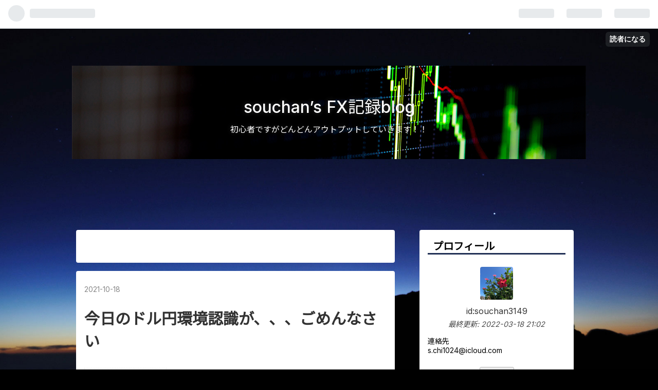

--- FILE ---
content_type: text/html; charset=utf-8
request_url: https://souchan3149.hateblo.jp/entry/2021/10/18/185223
body_size: 10477
content:
<!DOCTYPE html>
<html
  lang="ja"

data-admin-domain="//blog.hatena.ne.jp"
data-admin-origin="https://blog.hatena.ne.jp"
data-author="souchan3149"
data-avail-langs="ja en"
data-blog="souchan3149.hateblo.jp"
data-blog-host="souchan3149.hateblo.jp"
data-blog-is-public="1"
data-blog-name="souchan’s FX記録blog"
data-blog-owner="souchan3149"
data-blog-show-ads="1"
data-blog-show-sleeping-ads="1"
data-blog-uri="https://souchan3149.hateblo.jp/"
data-blog-uuid="13574176438015927243"
data-blogs-uri-base="https://souchan3149.hateblo.jp"
data-brand="hatenablog"
data-data-layer="{&quot;hatenablog&quot;:{&quot;admin&quot;:{},&quot;analytics&quot;:{&quot;brand_property_id&quot;:&quot;&quot;,&quot;measurement_id&quot;:&quot;&quot;,&quot;non_sampling_property_id&quot;:&quot;&quot;,&quot;property_id&quot;:&quot;&quot;,&quot;separated_property_id&quot;:&quot;UA-29716941-25&quot;},&quot;blog&quot;:{&quot;blog_id&quot;:&quot;13574176438015927243&quot;,&quot;content_seems_japanese&quot;:&quot;true&quot;,&quot;disable_ads&quot;:&quot;&quot;,&quot;enable_ads&quot;:&quot;true&quot;,&quot;enable_keyword_link&quot;:&quot;true&quot;,&quot;entry_show_footer_related_entries&quot;:&quot;true&quot;,&quot;force_pc_view&quot;:&quot;false&quot;,&quot;is_public&quot;:&quot;true&quot;,&quot;is_responsive_view&quot;:&quot;false&quot;,&quot;is_sleeping&quot;:&quot;true&quot;,&quot;lang&quot;:&quot;ja&quot;,&quot;name&quot;:&quot;souchan\u2019s FX\u8a18\u9332blog&quot;,&quot;owner_name&quot;:&quot;souchan3149&quot;,&quot;uri&quot;:&quot;https://souchan3149.hateblo.jp/&quot;},&quot;brand&quot;:&quot;hatenablog&quot;,&quot;page_id&quot;:&quot;entry&quot;,&quot;permalink_entry&quot;:{&quot;author_name&quot;:&quot;souchan3149&quot;,&quot;categories&quot;:&quot;&quot;,&quot;character_count&quot;:116,&quot;date&quot;:&quot;2021-10-18&quot;,&quot;entry_id&quot;:&quot;13574176438023843874&quot;,&quot;first_category&quot;:&quot;&quot;,&quot;hour&quot;:&quot;18&quot;,&quot;title&quot;:&quot;\u4eca\u65e5\u306e\u30c9\u30eb\u5186\u74b0\u5883\u8a8d\u8b58\u304c\u3001\u3001\u3001\u3054\u3081\u3093\u306a\u3055\u3044&quot;,&quot;uri&quot;:&quot;https://souchan3149.hateblo.jp/entry/2021/10/18/185223&quot;},&quot;pro&quot;:&quot;free&quot;,&quot;router_type&quot;:&quot;blogs&quot;}}"
data-device="pc"
data-dont-recommend-pro="false"
data-global-domain="https://hatena.blog"
data-globalheader-color="b"
data-globalheader-type="pc"
data-has-touch-view="1"
data-help-url="https://help.hatenablog.com"
data-page="entry"
data-parts-domain="https://hatenablog-parts.com"
data-plus-available=""
data-pro="false"
data-router-type="blogs"
data-sentry-dsn="https://03a33e4781a24cf2885099fed222b56d@sentry.io/1195218"
data-sentry-environment="production"
data-sentry-sample-rate="0.1"
data-static-domain="https://cdn.blog.st-hatena.com"
data-version="eb858d677b6f9ea2eeb6a32d6d15a3"




  data-initial-state="{}"

  >
  <head prefix="og: http://ogp.me/ns# fb: http://ogp.me/ns/fb# article: http://ogp.me/ns/article#">

  

  
  <meta name="viewport" content="width=device-width, initial-scale=1.0" />


  


  

  <meta name="robots" content="max-image-preview:large" />


  <meta charset="utf-8"/>
  <meta http-equiv="X-UA-Compatible" content="IE=7; IE=9; IE=10; IE=11" />
  <title>今日のドル円環境認識が、、、ごめんなさい - souchan’s FX記録blog</title>

  
  <link rel="canonical" href="https://souchan3149.hateblo.jp/entry/2021/10/18/185223"/>



  

<meta itemprop="name" content="今日のドル円環境認識が、、、ごめんなさい - souchan’s FX記録blog"/>

  <meta itemprop="image" content="https://ogimage.blog.st-hatena.com/13574176438015927243/13574176438023843874/1634550743"/>


  <meta property="og:title" content="今日のドル円環境認識が、、、ごめんなさい - souchan’s FX記録blog"/>
<meta property="og:type" content="article"/>
  <meta property="og:url" content="https://souchan3149.hateblo.jp/entry/2021/10/18/185223"/>

  <meta property="og:image" content="https://ogimage.blog.st-hatena.com/13574176438015927243/13574176438023843874/1634550743"/>

<meta property="og:image:alt" content="今日のドル円環境認識が、、、ごめんなさい - souchan’s FX記録blog"/>
    <meta property="og:description" content="ども！ souです！ 今日、朝から本業でバタバタしすぎて 何にも上げれなかった。 読者も増えてきて 楽しみにみてくれてる方、申し訳ございません。 ちゃんとあげていけるように 頑張ります！！ いつも本当にありがとうございます。 では！" />
<meta property="og:site_name" content="souchan’s FX記録blog"/>

  <meta property="article:published_time" content="2021-10-18T09:52:23Z" />

      <meta name="twitter:card"  content="summary_large_image" />
    <meta name="twitter:image" content="https://ogimage.blog.st-hatena.com/13574176438015927243/13574176438023843874/1634550743" />  <meta name="twitter:title" content="今日のドル円環境認識が、、、ごめんなさい - souchan’s FX記録blog" />    <meta name="twitter:description" content="ども！ souです！ 今日、朝から本業でバタバタしすぎて 何にも上げれなかった。 読者も増えてきて 楽しみにみてくれてる方、申し訳ございません。 ちゃんとあげていけるように 頑張ります！！ いつも本当にありがとうございます。 では！" />  <meta name="twitter:app:name:iphone" content="はてなブログアプリ" />
  <meta name="twitter:app:id:iphone" content="583299321" />
  <meta name="twitter:app:url:iphone" content="hatenablog:///open?uri=https%3A%2F%2Fsouchan3149.hateblo.jp%2Fentry%2F2021%2F10%2F18%2F185223" />  <meta name="twitter:site" content="@4uXdZIxeNeOtSn3" />
  
    <meta name="description" content="ども！ souです！ 今日、朝から本業でバタバタしすぎて 何にも上げれなかった。 読者も増えてきて 楽しみにみてくれてる方、申し訳ございません。 ちゃんとあげていけるように 頑張ります！！ いつも本当にありがとうございます。 では！" />


  
<script
  id="embed-gtm-data-layer-loader"
  data-data-layer-page-specific="{&quot;hatenablog&quot;:{&quot;blogs_permalink&quot;:{&quot;is_author_pro&quot;:&quot;false&quot;,&quot;is_blog_sleeping&quot;:&quot;true&quot;,&quot;blog_afc_issued&quot;:&quot;false&quot;,&quot;entry_afc_issued&quot;:&quot;false&quot;,&quot;has_related_entries_with_elasticsearch&quot;:&quot;true&quot;}}}"
>
(function() {
  function loadDataLayer(elem, attrName) {
    if (!elem) { return {}; }
    var json = elem.getAttribute(attrName);
    if (!json) { return {}; }
    return JSON.parse(json);
  }

  var globalVariables = loadDataLayer(
    document.documentElement,
    'data-data-layer'
  );
  var pageSpecificVariables = loadDataLayer(
    document.getElementById('embed-gtm-data-layer-loader'),
    'data-data-layer-page-specific'
  );

  var variables = [globalVariables, pageSpecificVariables];

  if (!window.dataLayer) {
    window.dataLayer = [];
  }

  for (var i = 0; i < variables.length; i++) {
    window.dataLayer.push(variables[i]);
  }
})();
</script>

<!-- Google Tag Manager -->
<script>(function(w,d,s,l,i){w[l]=w[l]||[];w[l].push({'gtm.start':
new Date().getTime(),event:'gtm.js'});var f=d.getElementsByTagName(s)[0],
j=d.createElement(s),dl=l!='dataLayer'?'&l='+l:'';j.async=true;j.src=
'https://www.googletagmanager.com/gtm.js?id='+i+dl;f.parentNode.insertBefore(j,f);
})(window,document,'script','dataLayer','GTM-P4CXTW');</script>
<!-- End Google Tag Manager -->











  <link rel="shortcut icon" href="https://souchan3149.hateblo.jp/icon/favicon">
<link rel="apple-touch-icon" href="https://souchan3149.hateblo.jp/icon/touch">
<link rel="icon" sizes="192x192" href="https://souchan3149.hateblo.jp/icon/link">

  

<link rel="alternate" type="application/atom+xml" title="Atom" href="https://souchan3149.hateblo.jp/feed"/>
<link rel="alternate" type="application/rss+xml" title="RSS2.0" href="https://souchan3149.hateblo.jp/rss"/>

  <link rel="alternate" type="application/json+oembed" href="https://hatena.blog/oembed?url=https%3A%2F%2Fsouchan3149.hateblo.jp%2Fentry%2F2021%2F10%2F18%2F185223&amp;format=json" title="oEmbed Profile of 今日のドル円環境認識が、、、ごめんなさい"/>
<link rel="alternate" type="text/xml+oembed" href="https://hatena.blog/oembed?url=https%3A%2F%2Fsouchan3149.hateblo.jp%2Fentry%2F2021%2F10%2F18%2F185223&amp;format=xml" title="oEmbed Profile of 今日のドル円環境認識が、、、ごめんなさい"/>
  
  <link rel="author" href="http://www.hatena.ne.jp/souchan3149/">

  

  
      <link rel="preload" href="https://cdn-ak.f.st-hatena.com/images/fotolife/s/souchan3149/20211024/20211024184607.jpg" as="image"/>


  
    
<link rel="stylesheet" type="text/css" href="https://cdn.blog.st-hatena.com/css/blog.css?version=eb858d677b6f9ea2eeb6a32d6d15a3"/>

    
  <link rel="stylesheet" type="text/css" href="https://usercss.blog.st-hatena.com/blog_style/13574176438015927243/d038ce688d57cacb9523905ca9e4cabffccdb75a"/>
  
  

  

  
<script> </script>

  
<style>
  div#google_afc_user,
  div.google-afc-user-container,
  div.google_afc_image,
  div.google_afc_blocklink {
      display: block !important;
  }
</style>


  
    <script src="https://cdn.pool.st-hatena.com/valve/valve.js" async></script>
<script id="test-valve-definition">
  var valve = window.valve || [];

  valve.push(function(v) {
    
    

    v.config({
      service: 'blog',
      content: {
        result: 'adtrust',
        documentIds: ["blog:entry:13574176438023843874"]
      }
    });
    v.defineDFPSlot({"sizes":[[300,250],[336,280]],"slotId":"google_afc_user_container_0","unit":"/4374287/blo_pc_com_6_3328_0_no"});    v.defineDFPSlot({"lazy":1,"sizes":{"mappings":[[[320,568],[[336,280],[300,250],"fluid"]],[[0,0],[[300,250]]]]},"slotId":"sleeping-ad-in-entry","unit":"/4374287/blog_pc_entry_sleep_in-article"});    v.defineDFPSlot({"lazy":"","sizes":[[300,250],[336,280],[468,60],"fluid"],"slotId":"google_afc_user_container_1","unit":"/4374287/blog_user"});
    v.sealDFPSlots();
  });
</script>

  

  
    <script type="application/ld+json">{"@context":"http://schema.org","@type":"Article","dateModified":"2021-10-18T18:52:23+09:00","datePublished":"2021-10-18T18:52:23+09:00","description":"ども！ souです！ 今日、朝から本業でバタバタしすぎて 何にも上げれなかった。 読者も増えてきて 楽しみにみてくれてる方、申し訳ございません。 ちゃんとあげていけるように 頑張ります！！ いつも本当にありがとうございます。 では！","headline":"今日のドル円環境認識が、、、ごめんなさい","image":["https://cdn.blog.st-hatena.com/images/theme/og-image-1500.png"],"mainEntityOfPage":{"@id":"https://souchan3149.hateblo.jp/entry/2021/10/18/185223","@type":"WebPage"}}</script>

  

  

  

</head>

  <body class="page-entry header-image-enable enable-top-editarea enable-bottom-editarea globalheader-ng-enabled">
    

<div id="globalheader-container"
  data-brand="hatenablog"
  
  >
  <iframe id="globalheader" height="37" frameborder="0" allowTransparency="true"></iframe>
</div>


  
  
  
    <nav class="
      blog-controlls
      
    ">
      <div class="blog-controlls-blog-icon">
        <a href="https://souchan3149.hateblo.jp/">
          <img src="https://cdn.image.st-hatena.com/image/square/c7d72be65a440fae01cb4409dcff38517d7166df/backend=imagemagick;height=128;version=1;width=128/https%3A%2F%2Fcdn.user.blog.st-hatena.com%2Fblog_custom_icon%2F158510128%2F1636545303226582" alt="souchan’s FX記録blog"/>
        </a>
      </div>
      <div class="blog-controlls-title">
        <a href="https://souchan3149.hateblo.jp/">souchan’s FX記録blog</a>
      </div>
      <a href="https://blog.hatena.ne.jp/souchan3149/souchan3149.hateblo.jp/subscribe?utm_source=blogs_topright_button&amp;utm_campaign=subscribe_blog&amp;utm_medium=button" class="blog-controlls-subscribe-btn test-blog-header-controlls-subscribe">
        読者になる
      </a>
    </nav>
  

  <div id="container">
    <div id="container-inner">
      <header id="blog-title" data-brand="hatenablog">
  <div id="blog-title-inner" style="background-image: url('https://cdn-ak.f.st-hatena.com/images/fotolife/s/souchan3149/20211024/20211024184607.jpg'); background-position: center 0px;">
    <div id="blog-title-content">
      <h1 id="title"><a href="https://souchan3149.hateblo.jp/">souchan’s FX記録blog</a></h1>
      
        <h2 id="blog-description">初心者ですがどんどんアウトプットしていきます！！</h2>
      
    </div>
  </div>
</header>

      
  <div id="top-editarea">
    <script async src="https://pagead2.googlesyndication.com/pagead/js/adsbygoogle.js?client=ca-pub-5075176306485965"
     crossorigin="anonymous"></script>
  </div>


      
      




<div id="content" class="hfeed"
  
  >
  <div id="content-inner">
    <div id="wrapper">
      <div id="main">
        <div id="main-inner">
          
  <article class="entry no-entry sleeping-ads" style="display: block !important;">
    <div class="entry-inner">
      <div class="entry-content">
        
        
        <div class="variable-mobileWeb-ad">
          <div id="google_afc_user_container_0" class="sleeping-ad" style="display: block !important;"></div>
        </div>
        

        
        <p class="sleeping-ads-notice" style="display: none;">この広告は、90日以上更新していないブログに表示しています。</p>
      </div>
    </div>
  </article>


          


  


          
  
  <!-- google_ad_section_start -->
  <!-- rakuten_ad_target_begin -->
  
  
  

  

  
    
      
        <article class="entry hentry test-hentry js-entry-article date-first autopagerize_page_element chars-200 words-100 mode-html entry-odd" id="entry-13574176438023843874" data-keyword-campaign="" data-uuid="13574176438023843874" data-publication-type="entry">
  <div class="entry-inner">
    <header class="entry-header">
  
    <div class="date entry-date first">
    <a href="https://souchan3149.hateblo.jp/archive/2021/10/18" rel="nofollow">
      <time datetime="2021-10-18T09:52:23Z" title="2021-10-18T09:52:23Z">
        <span class="date-year">2021</span><span class="hyphen">-</span><span class="date-month">10</span><span class="hyphen">-</span><span class="date-day">18</span>
      </time>
    </a>
      </div>
  <h1 class="entry-title">
  <a href="https://souchan3149.hateblo.jp/entry/2021/10/18/185223" class="entry-title-link bookmark">今日のドル円環境認識が、、、ごめんなさい</a>
</h1>

  
  


  
  <div class="customized-header">
    <div class="entry-header-html"><a href="https://blogmura.com/profiles/11123016?p_cid=11123016"><img src="https://blogparts.blogmura.com/parts_image/user/pv11123016.gif" alt="PVアクセスランキング にほんブログ村" /></a></div>
  </div>


  
  
<div class="social-buttons">
  
  
    <div class="social-button-item">
      <a href="https://b.hatena.ne.jp/entry/s/souchan3149.hateblo.jp/entry/2021/10/18/185223" class="hatena-bookmark-button" data-hatena-bookmark-url="https://souchan3149.hateblo.jp/entry/2021/10/18/185223" data-hatena-bookmark-layout="vertical-balloon" data-hatena-bookmark-lang="ja" title="この記事をはてなブックマークに追加"><img src="https://b.st-hatena.com/images/entry-button/button-only.gif" alt="この記事をはてなブックマークに追加" width="20" height="20" style="border: none;" /></a>
    </div>
  
  
    <div class="social-button-item">
      <div class="fb-share-button" data-layout="box_count" data-href="https://souchan3149.hateblo.jp/entry/2021/10/18/185223"></div>
    </div>
  
  
    
    
    <div class="social-button-item">
      <a
          class="entry-share-button entry-share-button-twitter test-share-button-twitter"
          href="https://x.com/intent/tweet?text=%E4%BB%8A%E6%97%A5%E3%81%AE%E3%83%89%E3%83%AB%E5%86%86%E7%92%B0%E5%A2%83%E8%AA%8D%E8%AD%98%E3%81%8C%E3%80%81%E3%80%81%E3%80%81%E3%81%94%E3%82%81%E3%82%93%E3%81%AA%E3%81%95%E3%81%84+-+souchan%E2%80%99s+FX%E8%A8%98%E9%8C%B2blog&amp;url=https%3A%2F%2Fsouchan3149.hateblo.jp%2Fentry%2F2021%2F10%2F18%2F185223"
          title="X（Twitter）で投稿する"
        ></a>
    </div>
  
  
    <div class="social-button-item">
      
      <a href="http://www.tumblr.com/share" data-hatenablog-tumblr-share-button data-share-url="https://souchan3149.hateblo.jp/entry/2021/10/18/185223" data-share-title="今日のドル円環境認識が、、、ごめんなさい - souchan’s FX記録blog" title="Share on Tumblr" style="display:inline-block; text-indent:-9999px; overflow:hidden; width:81px; height:20px; background:url('https://platform.tumblr.com/v1/share_1.png') top left no-repeat transparent; vertical-align: top;">Share on Tumblr</a>
    </div>
  
  
    <span>
      <div class="line-it-button" style="display: none;" data-type="share-e" data-lang="ja" ></div>
      <script src="//scdn.line-apps.com/n/line_it/thirdparty/loader.min.js" async="async" defer="defer" ></script>
    </span>
  
  
  
  
</div>



</header>

    


    <div class="entry-content hatenablog-entry">
  
    <p>ども！</p>
<p>souです！</p>
<p> </p>
<p>今日、朝から本業でバタバタしすぎて</p>
<p>何にも上げれなかった。</p>
<p> </p>
<p>読者も増えてきて</p>
<p> </p>
<p>楽しみにみてくれてる方、申し訳ございません。</p>
<p> </p>
<p>ちゃんとあげていけるように</p>
<p>頑張ります！！</p>
<p> </p>
<p>いつも本当にありがとうございます。</p>
<p> </p>
<p>では！</p>
    
    




    

  
</div>

    
  <footer class="entry-footer">
    
    <div class="entry-tags-wrapper">
  <div class="entry-tags">  </div>
</div>

    <p class="entry-footer-section track-inview-by-gtm" data-gtm-track-json="{&quot;area&quot;: &quot;finish_reading&quot;}">
  <span class="author vcard"><span class="fn" data-load-nickname="1" data-user-name="souchan3149" >souchan3149</span></span>
  <span class="entry-footer-time"><a href="https://souchan3149.hateblo.jp/entry/2021/10/18/185223"><time data-relative datetime="2021-10-18T09:52:23Z" title="2021-10-18T09:52:23Z" class="updated">2021-10-18 18:52</time></a></span>
  
  
  
    <span class="
      entry-footer-subscribe
      
    " data-test-blog-controlls-subscribe>
      <a href="https://blog.hatena.ne.jp/souchan3149/souchan3149.hateblo.jp/subscribe?utm_source=blogs_entry_footer&amp;utm_medium=button&amp;utm_campaign=subscribe_blog">
        読者になる
      </a>
    </span>
  
</p>

    
  <div
    class="hatena-star-container"
    data-hatena-star-container
    data-hatena-star-url="https://souchan3149.hateblo.jp/entry/2021/10/18/185223"
    data-hatena-star-title="今日のドル円環境認識が、、、ごめんなさい"
    data-hatena-star-variant="profile-icon"
    data-hatena-star-profile-url-template="https://blog.hatena.ne.jp/{username}/"
  ></div>


    
<div class="social-buttons">
  
  
    <div class="social-button-item">
      <a href="https://b.hatena.ne.jp/entry/s/souchan3149.hateblo.jp/entry/2021/10/18/185223" class="hatena-bookmark-button" data-hatena-bookmark-url="https://souchan3149.hateblo.jp/entry/2021/10/18/185223" data-hatena-bookmark-layout="vertical-balloon" data-hatena-bookmark-lang="ja" title="この記事をはてなブックマークに追加"><img src="https://b.st-hatena.com/images/entry-button/button-only.gif" alt="この記事をはてなブックマークに追加" width="20" height="20" style="border: none;" /></a>
    </div>
  
  
    <div class="social-button-item">
      <div class="fb-share-button" data-layout="box_count" data-href="https://souchan3149.hateblo.jp/entry/2021/10/18/185223"></div>
    </div>
  
  
    
    
    <div class="social-button-item">
      <a
          class="entry-share-button entry-share-button-twitter test-share-button-twitter"
          href="https://x.com/intent/tweet?text=%E4%BB%8A%E6%97%A5%E3%81%AE%E3%83%89%E3%83%AB%E5%86%86%E7%92%B0%E5%A2%83%E8%AA%8D%E8%AD%98%E3%81%8C%E3%80%81%E3%80%81%E3%80%81%E3%81%94%E3%82%81%E3%82%93%E3%81%AA%E3%81%95%E3%81%84+-+souchan%E2%80%99s+FX%E8%A8%98%E9%8C%B2blog&amp;url=https%3A%2F%2Fsouchan3149.hateblo.jp%2Fentry%2F2021%2F10%2F18%2F185223"
          title="X（Twitter）で投稿する"
        ></a>
    </div>
  
  
    <div class="social-button-item">
      
      <a href="http://www.tumblr.com/share" data-hatenablog-tumblr-share-button data-share-url="https://souchan3149.hateblo.jp/entry/2021/10/18/185223" data-share-title="今日のドル円環境認識が、、、ごめんなさい - souchan’s FX記録blog" title="Share on Tumblr" style="display:inline-block; text-indent:-9999px; overflow:hidden; width:81px; height:20px; background:url('https://platform.tumblr.com/v1/share_1.png') top left no-repeat transparent; vertical-align: top;">Share on Tumblr</a>
    </div>
  
  
    <span>
      <div class="line-it-button" style="display: none;" data-type="share-e" data-lang="ja" ></div>
      <script src="//scdn.line-apps.com/n/line_it/thirdparty/loader.min.js" async="async" defer="defer" ></script>
    </span>
  
  
  
  
</div>

    
  
  
    
    <div class="google-afc-image test-google-rectangle-ads">      
      
      <div id="google_afc_user_container_1" class="google-afc-user-container google_afc_blocklink2_5 google_afc_boder" data-test-unit="/4374287/blog_user"></div>
      
        <a href="http://blog.hatena.ne.jp/guide/pro" class="open-pro-modal" data-guide-pro-modal-ad-url="https://hatena.blog/guide/pro/modal/ad">広告を非表示にする</a>
      
    </div>
  
  


    <div class="customized-footer">
      
  <iframe class="hatena-bookmark-comment-iframe" data-src="https://souchan3149.hateblo.jp/iframe/hatena_bookmark_comment?canonical_uri=https%3A%2F%2Fsouchan3149.hateblo.jp%2Fentry%2F2021%2F10%2F18%2F185223" frameborder="0" scrolling="no" style="border: none; width: 100%;">
  </iframe>


        

          <div class="entry-footer-modules" id="entry-footer-secondary-modules">      
<div class="hatena-module hatena-module-related-entries" >
      
  <!-- Hatena-Epic-has-related-entries-with-elasticsearch:true -->
  <div class="hatena-module-title">
    関連記事
  </div>
  <div class="hatena-module-body">
    <ul class="related-entries hatena-urllist urllist-with-thumbnails">
  
  
    
    <li class="urllist-item related-entries-item">
      <div class="urllist-item-inner related-entries-item-inner">
        
          
                      <a class="urllist-image-link related-entries-image-link" href="https://souchan3149.hateblo.jp/entry/2021/12/01/102535">
  <img alt="11月のFX 成績発表" src="https://cdn.image.st-hatena.com/image/square/e2eea0e63f9e747df376e1313a78919ac40aca78/backend=imagemagick;height=100;version=1;width=100/https%3A%2F%2Fcdn-ak.f.st-hatena.com%2Fimages%2Ffotolife%2Fs%2Fsouchan3149%2F20211201%2F20211201101605.png" class="urllist-image related-entries-image" title="11月のFX 成績発表" width="100" height="100" loading="lazy">
</a>
            <div class="urllist-date-link related-entries-date-link">
  <a href="https://souchan3149.hateblo.jp/archive/2021/12/01" rel="nofollow">
    <time datetime="2021-12-01T01:25:35Z" title="2021年12月1日">
      2021-12-01
    </time>
  </a>
</div>

          <a href="https://souchan3149.hateblo.jp/entry/2021/12/01/102535" class="urllist-title-link related-entries-title-link  urllist-title related-entries-title">11月のFX 成績発表</a>




          
          

                      <div class="urllist-entry-body related-entries-entry-body">ども！souです！11月の成績発表させていただきます。594.380円…</div>
      </div>
    </li>
  
    
    <li class="urllist-item related-entries-item">
      <div class="urllist-item-inner related-entries-item-inner">
        
          
                      <a class="urllist-image-link related-entries-image-link" href="https://souchan3149.hateblo.jp/entry/2021/12/01/102535_1">
  <img alt="11月のFX 成績発表" src="https://cdn.image.st-hatena.com/image/square/e2eea0e63f9e747df376e1313a78919ac40aca78/backend=imagemagick;height=100;version=1;width=100/https%3A%2F%2Fcdn-ak.f.st-hatena.com%2Fimages%2Ffotolife%2Fs%2Fsouchan3149%2F20211201%2F20211201101605.png" class="urllist-image related-entries-image" title="11月のFX 成績発表" width="100" height="100" loading="lazy">
</a>
            <div class="urllist-date-link related-entries-date-link">
  <a href="https://souchan3149.hateblo.jp/archive/2021/12/01" rel="nofollow">
    <time datetime="2021-12-01T01:25:35Z" title="2021年12月1日">
      2021-12-01
    </time>
  </a>
</div>

          <a href="https://souchan3149.hateblo.jp/entry/2021/12/01/102535_1" class="urllist-title-link related-entries-title-link  urllist-title related-entries-title">11月のFX 成績発表</a>




          
          

                      <div class="urllist-entry-body related-entries-entry-body">ども！souです！11月の成績発表させていただきます。594.380円…</div>
      </div>
    </li>
  
    
    <li class="urllist-item related-entries-item">
      <div class="urllist-item-inner related-entries-item-inner">
        
          
                      <a class="urllist-image-link related-entries-image-link" href="https://souchan3149.hateblo.jp/entry/2021/11/25/230319">
  <img alt="11/26【ドル円環境認識】＆結果発表" src="https://cdn.image.st-hatena.com/image/square/0a2354915fd95b5ce2efb1112234a2557252dd4f/backend=imagemagick;height=100;version=1;width=100/https%3A%2F%2Fcdn-ak.f.st-hatena.com%2Fimages%2Ffotolife%2Fs%2Fsouchan3149%2F20211125%2F20211125224848.png" class="urllist-image related-entries-image" title="11/26【ドル円環境認識】＆結果発表" width="100" height="100" loading="lazy">
</a>
            <div class="urllist-date-link related-entries-date-link">
  <a href="https://souchan3149.hateblo.jp/archive/2021/11/25" rel="nofollow">
    <time datetime="2021-11-25T14:03:19Z" title="2021年11月25日">
      2021-11-25
    </time>
  </a>
</div>

          <a href="https://souchan3149.hateblo.jp/entry/2021/11/25/230319" class="urllist-title-link related-entries-title-link  urllist-title related-entries-title">11/26【ドル円環境認識】＆結果発表</a>




          
          

                      <div class="urllist-entry-body related-entries-entry-body">ども！ souです！ 【今日の結果発表】 ☆海外FX口座はこちらから…</div>
      </div>
    </li>
  
    
    <li class="urllist-item related-entries-item">
      <div class="urllist-item-inner related-entries-item-inner">
        
          
                      <a class="urllist-image-link related-entries-image-link" href="https://souchan3149.hateblo.jp/entry/2021/11/23/095024">
  <img alt="【ドル円】あちゃちゃ～" src="https://cdn.image.st-hatena.com/image/square/e6a29fea41353940818e5967ce7ab0ec192cfcc7/backend=imagemagick;height=100;version=1;width=100/https%3A%2F%2Fcdn-ak.f.st-hatena.com%2Fimages%2Ffotolife%2Fs%2Fsouchan3149%2F20211123%2F20211123094726.png" class="urllist-image related-entries-image" title="【ドル円】あちゃちゃ～" width="100" height="100" loading="lazy">
</a>
            <div class="urllist-date-link related-entries-date-link">
  <a href="https://souchan3149.hateblo.jp/archive/2021/11/23" rel="nofollow">
    <time datetime="2021-11-23T00:50:24Z" title="2021年11月23日">
      2021-11-23
    </time>
  </a>
</div>

          <a href="https://souchan3149.hateblo.jp/entry/2021/11/23/095024" class="urllist-title-link related-entries-title-link  urllist-title related-entries-title">【ドル円】あちゃちゃ～</a>




          
          

                      <div class="urllist-entry-body related-entries-entry-body">ども！ souです！！ 昨日の23時に爆上げドカーンしちゃいました…</div>
      </div>
    </li>
  
    
    <li class="urllist-item related-entries-item">
      <div class="urllist-item-inner related-entries-item-inner">
        
          
                      <a class="urllist-image-link related-entries-image-link" href="https://souchan3149.hateblo.jp/entry/2021/11/21/164850">
  <img alt="11/22～【ドル円環境認識】" src="https://cdn.image.st-hatena.com/image/square/bcf194659af2eba7976469e67136c397582df87d/backend=imagemagick;height=100;version=1;width=100/https%3A%2F%2Fcdn-ak.f.st-hatena.com%2Fimages%2Ffotolife%2Fs%2Fsouchan3149%2F20211121%2F20211121163535.png" class="urllist-image related-entries-image" title="11/22～【ドル円環境認識】" width="100" height="100" loading="lazy">
</a>
            <div class="urllist-date-link related-entries-date-link">
  <a href="https://souchan3149.hateblo.jp/archive/2021/11/21" rel="nofollow">
    <time datetime="2021-11-21T07:48:50Z" title="2021年11月21日">
      2021-11-21
    </time>
  </a>
</div>

          <a href="https://souchan3149.hateblo.jp/entry/2021/11/21/164850" class="urllist-title-link related-entries-title-link  urllist-title related-entries-title">11/22～【ドル円環境認識】</a>




          
          

                      <div class="urllist-entry-body related-entries-entry-body">ども！ souです！！ ☆海外FX口座はこちらから☆ 口座開設ボーナ…</div>
      </div>
    </li>
  
</ul>

  </div>
</div>
  </div>
        
  <div class="entry-footer-html"><a href="https://blogmura.com/profiles/11123016/?p_cid=11123016&reader=11123016" target="_blank"><img src="https://b.blogmura.com/banner-blogmura-reader-pink-small.svg" width="160" height="36" border="0" alt="souchan’s FX記録blog - にほんブログ村" /></a>
</div>


      
    </div>
    
  <div class="comment-box js-comment-box">
    
    <ul class="comment js-comment">
      <li class="read-more-comments" style="display: none;"><a>もっと読む</a></li>
    </ul>
    
      <a class="leave-comment-title js-leave-comment-title">コメントを書く</a>
    
  </div>

  </footer>

  </div>
</article>

      
      
    
  

  
  <!-- rakuten_ad_target_end -->
  <!-- google_ad_section_end -->
  
  
  
  <div class="pager pager-permalink permalink">
    
      
      <span class="pager-prev">
        <a href="https://souchan3149.hateblo.jp/entry/2021/10/18/234811" rel="prev">
          <span class="pager-arrow">&laquo; </span>
          10/19のドル円環境認識だよー（今日は上げ…
        </a>
      </span>
    
    
      
      <span class="pager-next">
        <a href="https://souchan3149.hateblo.jp/entry/2021/10/17/221054" rel="next">
          海外FX☆おススメ☆口座開設ボーナス！！
          <span class="pager-arrow"> &raquo;</span>
        </a>
      </span>
    
  </div>


  



        </div>
      </div>

      <aside id="box1">
  <div id="box1-inner">
  </div>
</aside>

    </div><!-- #wrapper -->

    
<aside id="box2">
  
  <div id="box2-inner">
    
      

<div class="hatena-module hatena-module-profile">
  <div class="hatena-module-title">
    プロフィール
  </div>
  <div class="hatena-module-body">
    
    <a href="https://souchan3149.hateblo.jp/about" class="profile-icon-link">
      <img src="https://cdn.profile-image.st-hatena.com/users/souchan3149/profile.png?1632644949"
      alt="id:souchan3149" class="profile-icon" />
    </a>
    

    
    <span class="id">
      <a href="https://souchan3149.hateblo.jp/about" class="hatena-id-link"><span data-load-nickname="1" data-user-name="souchan3149">id:souchan3149</span></a>
      
  
  


    </span>
    

    
      <div class="profile-activities">
      
        最終更新:
        <time datetime="2022-03-18T12:02:36Z" data-relative data-epoch="1647604956000" class="updated">2022-03-18 21:02</time>
      
    </div>
    

    
    <div class="profile-description">
      <p>連絡先<br />
s.chi1024@icloud.com</p>

    </div>
    

    
      <div class="hatena-follow-button-box btn-subscribe js-hatena-follow-button-box"
  
  >

  <a href="#" class="hatena-follow-button js-hatena-follow-button">
    <span class="subscribing">
      <span class="foreground">読者です</span>
      <span class="background">読者をやめる</span>
    </span>
    <span class="unsubscribing" data-track-name="profile-widget-subscribe-button" data-track-once>
      <span class="foreground">読者になる</span>
      <span class="background">読者になる</span>
    </span>
  </a>
  <div class="subscription-count-box js-subscription-count-box">
    <i></i>
    <u></u>
    <span class="subscription-count js-subscription-count">
    </span>
  </div>
</div>

    

    
      <div class="hatena-follow-button-box">
        <a href="https://twitter.com/4uXdZIxeNeOtSn3" title="X（Twitter）アカウント" class="btn-twitter" data-lang="ja">
          <img src="https://cdn.blog.st-hatena.com/images/theme/plofile-socialize-x.svg?version=eb858d677b6f9ea2eeb6a32d6d15a3" alt="X">
          <span>
            @4uXdZIxeNeOtSn3をフォロー
          </span>
        </a>
      </div>
    

    <div class="profile-about">
      <a href="https://souchan3149.hateblo.jp/about">このブログについて</a>
    </div>

  </div>
</div>

    
      
<div class="hatena-module hatena-module-html">
    <div class="hatena-module-title">RSSフォロー</div>
  <div class="hatena-module-body">
    <a href='https://feedly.com/i/subscription/feed%2Fhttps%3A%2F%2Fsouchan3149.hateblo.jp%2F'  target='blank'><img id='feedlyFollow' src='http://s3.feedly.com/img/follows/feedly-follow-rectangle-volume-big_2x.png' alt='follow us in feedly' width='131' height='56'></a>
  </div>
</div>

    
      <div class="hatena-module hatena-module-search-box">
  <div class="hatena-module-title">
    検索
  </div>
  <div class="hatena-module-body">
    <form class="search-form" role="search" action="https://souchan3149.hateblo.jp/search" method="get">
  <input type="text" name="q" class="search-module-input" value="" placeholder="記事を検索" required>
  <input type="submit" value="検索" class="search-module-button" />
</form>

  </div>
</div>

    
      <div class="hatena-module hatena-module-links">
  <div class="hatena-module-title">
    リンク
  </div>
  <div class="hatena-module-body">
    <ul class="hatena-urllist">
      
        <li>
          <a href="https://souchan3149.hatenablog.com/">souchan,s blog</a>
        </li>
      
    </ul>
  </div>
</div>

    
      <div class="hatena-module hatena-module-recent-entries ">
  <div class="hatena-module-title">
    <a href="https://souchan3149.hateblo.jp/archive">
      最新記事
    </a>
  </div>
  <div class="hatena-module-body">
    <ul class="recent-entries hatena-urllist ">
  
  
    
    <li class="urllist-item recent-entries-item">
      <div class="urllist-item-inner recent-entries-item-inner">
        
          
          
          <a href="https://souchan3149.hateblo.jp/entry/2022/03/18/210236" class="urllist-title-link recent-entries-title-link  urllist-title recent-entries-title">3/19～ドル円</a>




          
          

                </div>
    </li>
  
    
    <li class="urllist-item recent-entries-item">
      <div class="urllist-item-inner recent-entries-item-inner">
        
          
          
          <a href="https://souchan3149.hateblo.jp/entry/2022/03/05/224622" class="urllist-title-link recent-entries-title-link  urllist-title recent-entries-title">ごめんなさい。</a>




          
          

                </div>
    </li>
  
    
    <li class="urllist-item recent-entries-item">
      <div class="urllist-item-inner recent-entries-item-inner">
        
          
          
          <a href="https://souchan3149.hateblo.jp/entry/2022/03/03/232804" class="urllist-title-link recent-entries-title-link  urllist-title recent-entries-title">3/2【ドル円環境認識】</a>




          
          

                </div>
    </li>
  
    
    <li class="urllist-item recent-entries-item">
      <div class="urllist-item-inner recent-entries-item-inner">
        
          
          
          <a href="https://souchan3149.hateblo.jp/entry/2022/03/03/170741" class="urllist-title-link recent-entries-title-link  urllist-title recent-entries-title">3/2【ドル円環境認識】</a>




          
          

                </div>
    </li>
  
    
    <li class="urllist-item recent-entries-item">
      <div class="urllist-item-inner recent-entries-item-inner">
        
          
          
          <a href="https://souchan3149.hateblo.jp/entry/2022/03/03/131230" class="urllist-title-link recent-entries-title-link  urllist-title recent-entries-title">3/2【ドル円環境認識】</a>




          
          

                </div>
    </li>
  
</ul>

      </div>
</div>

    
      

<div class="hatena-module hatena-module-archive" data-archive-type="default" data-archive-url="https://souchan3149.hateblo.jp/archive">
  <div class="hatena-module-title">
    <a href="https://souchan3149.hateblo.jp/archive">月別アーカイブ</a>
  </div>
  <div class="hatena-module-body">
    
      
        <ul class="hatena-urllist">
          
            <li class="archive-module-year archive-module-year-hidden" data-year="2022">
              <div class="archive-module-button">
                <span class="archive-module-hide-button">▼</span>
                <span class="archive-module-show-button">▶</span>
              </div>
              <a href="https://souchan3149.hateblo.jp/archive/2022" class="archive-module-year-title archive-module-year-2022">
                2022
              </a>
              <ul class="archive-module-months">
                
                  <li class="archive-module-month">
                    <a href="https://souchan3149.hateblo.jp/archive/2022/03" class="archive-module-month-title archive-module-month-2022-3">
                      2022 / 3
                    </a>
                  </li>
                
                  <li class="archive-module-month">
                    <a href="https://souchan3149.hateblo.jp/archive/2022/02" class="archive-module-month-title archive-module-month-2022-2">
                      2022 / 2
                    </a>
                  </li>
                
                  <li class="archive-module-month">
                    <a href="https://souchan3149.hateblo.jp/archive/2022/01" class="archive-module-month-title archive-module-month-2022-1">
                      2022 / 1
                    </a>
                  </li>
                
              </ul>
            </li>
          
            <li class="archive-module-year archive-module-year-hidden" data-year="2021">
              <div class="archive-module-button">
                <span class="archive-module-hide-button">▼</span>
                <span class="archive-module-show-button">▶</span>
              </div>
              <a href="https://souchan3149.hateblo.jp/archive/2021" class="archive-module-year-title archive-module-year-2021">
                2021
              </a>
              <ul class="archive-module-months">
                
                  <li class="archive-module-month">
                    <a href="https://souchan3149.hateblo.jp/archive/2021/12" class="archive-module-month-title archive-module-month-2021-12">
                      2021 / 12
                    </a>
                  </li>
                
                  <li class="archive-module-month">
                    <a href="https://souchan3149.hateblo.jp/archive/2021/11" class="archive-module-month-title archive-module-month-2021-11">
                      2021 / 11
                    </a>
                  </li>
                
                  <li class="archive-module-month">
                    <a href="https://souchan3149.hateblo.jp/archive/2021/10" class="archive-module-month-title archive-module-month-2021-10">
                      2021 / 10
                    </a>
                  </li>
                
                  <li class="archive-module-month">
                    <a href="https://souchan3149.hateblo.jp/archive/2021/09" class="archive-module-month-title archive-module-month-2021-9">
                      2021 / 9
                    </a>
                  </li>
                
              </ul>
            </li>
          
        </ul>
      
    
  </div>
</div>

    
      

<div class="hatena-module hatena-module-profile">
  <div class="hatena-module-title">
    連絡先
  </div>
  <div class="hatena-module-body">
    

    

    

    
    <div class="profile-description">
      <p>s.chi1024@icloud.com</p>

    </div>
    

    

    

    <div class="profile-about">
      <a href="https://souchan3149.hateblo.jp/about">このブログについて</a>
    </div>

  </div>
</div>

    
      
<div class="hatena-module hatena-module-entries-access-ranking"
  data-count="10"
  data-source="access"
  data-enable_customize_format="0"
  data-display_entry_image_size_width="100"
  data-display_entry_image_size_height="100"

  data-display_entry_category="0"
  data-display_entry_image="0"
  data-display_entry_image_size_width="100"
  data-display_entry_image_size_height="100"
  data-display_entry_body_length="0"
  data-display_entry_date="0"
  data-display_entry_title_length="20"
  data-restrict_entry_title_length="0"
  data-display_bookmark_count="0"

>
  <div class="hatena-module-title">
    
      注目記事
    
  </div>
  <div class="hatena-module-body">
    
  </div>
</div>

    
      
<div class="hatena-module hatena-module-html">
    <div class="hatena-module-title">日本ブログ村</div>
  <div class="hatena-module-body">
    <a href="https://blogmura.com/ranking/in?p_cid=11123013" target="_blank"><img src="https://b.blogmura.com/88_31.gif" width="88" height="31" border="0" alt="ブログランキング・にほんブログ村へ" />にほんブログ村</a>
  </div>
</div>

    
      
<div class="hatena-module hatena-module-html">
    <div class="hatena-module-title">にほんブログ村フォロー</div>
  <div class="hatena-module-body">
    <a href="https://blogmura.com/profiles/11123013/?p_cid=11123013&reader=11123013" target="_blank"><img src="https://b.blogmura.com/banner-blogmura-reader-pink-small.svg" width="160" height="36" border="0" alt="souchan,s blog - にほんブログ村" /></a>
  </div>
</div>

    
      
<div class="hatena-module hatena-module-html">
  <div class="hatena-module-body">
    <script async src="https://pagead2.googlesyndication.com/pagead/js/adsbygoogle.js?client=ca-pub-5075176306485965"
     crossorigin="anonymous"></script>
  </div>
</div>

    
    
  </div>
</aside>


  </div>
</div>




      

      
  <div id="bottom-editarea">
    <script async src="https://pagead2.googlesyndication.com/pagead/js/adsbygoogle.js?client=ca-pub-5075176306485965"
     crossorigin="anonymous"></script>
  </div>


    </div>
  </div>
  
<footer id="footer" data-brand="hatenablog">
  <div id="footer-inner">
    
      <div style="display:none !important" class="guest-footer js-guide-register test-blogs-register-guide" data-action="guide-register">
  <div class="guest-footer-content">
    <h3>はてなブログをはじめよう！</h3>
    <p>souchan3149さんは、はてなブログを使っています。あなたもはてなブログをはじめてみませんか？</p>
    <div class="guest-footer-btn-container">
      <div  class="guest-footer-btn">
        <a class="btn btn-register js-inherit-ga" href="https://blog.hatena.ne.jp/register?via=200227" target="_blank">はてなブログをはじめる（無料）</a>
      </div>
      <div  class="guest-footer-btn">
        <a href="https://hatena.blog/guide" target="_blank">はてなブログとは</a>
      </div>
    </div>
  </div>
</div>

    
    <address class="footer-address">
      <a href="https://souchan3149.hateblo.jp/">
        <img src="https://cdn.image.st-hatena.com/image/square/c7d72be65a440fae01cb4409dcff38517d7166df/backend=imagemagick;height=128;version=1;width=128/https%3A%2F%2Fcdn.user.blog.st-hatena.com%2Fblog_custom_icon%2F158510128%2F1636545303226582" width="16" height="16" alt="souchan’s FX記録blog"/>
        <span class="footer-address-name">souchan’s FX記録blog</span>
      </a>
    </address>
    <p class="services">
      Powered by <a href="https://hatena.blog/">Hatena Blog</a>
      |
        <a href="https://blog.hatena.ne.jp/-/abuse_report?target_url=https%3A%2F%2Fsouchan3149.hateblo.jp%2Fentry%2F2021%2F10%2F18%2F185223" class="report-abuse-link test-report-abuse-link" target="_blank">ブログを報告する</a>
    </p>
  </div>
</footer>


  
  <script async src="https://s.hatena.ne.jp/js/widget/star.js"></script>
  
  
  <script>
    if (typeof window.Hatena === 'undefined') {
      window.Hatena = {};
    }
    if (!Hatena.hasOwnProperty('Star')) {
      Hatena.Star = {
        VERSION: 2,
      };
    }
  </script>


  
    <div id="fb-root"></div>
<script>(function(d, s, id) {
  var js, fjs = d.getElementsByTagName(s)[0];
  if (d.getElementById(id)) return;
  js = d.createElement(s); js.id = id;
  js.src = "//connect.facebook.net/ja_JP/sdk.js#xfbml=1&appId=719729204785177&version=v17.0";
  fjs.parentNode.insertBefore(js, fjs);
}(document, 'script', 'facebook-jssdk'));</script>

  
  

<div class="quote-box">
  <div class="tooltip-quote tooltip-quote-stock">
    <i class="blogicon-quote" title="引用をストック"></i>
  </div>
  <div class="tooltip-quote tooltip-quote-tweet js-tooltip-quote-tweet">
    <a class="js-tweet-quote" target="_blank" data-track-name="quote-tweet" data-track-once>
      <img src="https://cdn.blog.st-hatena.com/images/admin/quote/quote-x-icon.svg?version=eb858d677b6f9ea2eeb6a32d6d15a3" title="引用して投稿する" >
    </a>
  </div>
</div>

<div class="quote-stock-panel" id="quote-stock-message-box" style="position: absolute; z-index: 3000">
  <div class="message-box" id="quote-stock-succeeded-message" style="display: none">
    <p>引用をストックしました</p>
    <button class="btn btn-primary" id="quote-stock-show-editor-button" data-track-name="curation-quote-edit-button">ストック一覧を見る</button>
    <button class="btn quote-stock-close-message-button">閉じる</button>
  </div>

  <div class="message-box" id="quote-login-required-message" style="display: none">
    <p>引用するにはまずログインしてください</p>
    <button class="btn btn-primary" id="quote-login-button">ログイン</button>
    <button class="btn quote-stock-close-message-button">閉じる</button>
  </div>

  <div class="error-box" id="quote-stock-failed-message" style="display: none">
    <p>引用をストックできませんでした。再度お試しください</p>
    <button class="btn quote-stock-close-message-button">閉じる</button>
  </div>

  <div class="error-box" id="unstockable-quote-message-box" style="display: none; position: absolute; z-index: 3000;">
    <p>限定公開記事のため引用できません。</p>
  </div>
</div>

<script type="x-underscore-template" id="js-requote-button-template">
  <div class="requote-button js-requote-button">
    <button class="requote-button-btn tipsy-top" title="引用する"><i class="blogicon-quote"></i></button>
  </div>
</script>



  
  <div id="hidden-subscribe-button" style="display: none;">
    <div class="hatena-follow-button-box btn-subscribe js-hatena-follow-button-box"
  
  >

  <a href="#" class="hatena-follow-button js-hatena-follow-button">
    <span class="subscribing">
      <span class="foreground">読者です</span>
      <span class="background">読者をやめる</span>
    </span>
    <span class="unsubscribing" data-track-name="profile-widget-subscribe-button" data-track-once>
      <span class="foreground">読者になる</span>
      <span class="background">読者になる</span>
    </span>
  </a>
  <div class="subscription-count-box js-subscription-count-box">
    <i></i>
    <u></u>
    <span class="subscription-count js-subscription-count">
    </span>
  </div>
</div>

  </div>

  



    


  <script async src="https://platform.twitter.com/widgets.js" charset="utf-8"></script>

<script src="https://b.st-hatena.com/js/bookmark_button.js" charset="utf-8" async="async"></script>


<script type="text/javascript" src="https://cdn.blog.st-hatena.com/js/external/jquery.min.js?v=1.12.4&amp;version=eb858d677b6f9ea2eeb6a32d6d15a3"></script>







<script src="https://cdn.blog.st-hatena.com/js/texts-ja.js?version=eb858d677b6f9ea2eeb6a32d6d15a3"></script>



  <script id="vendors-js" data-env="production" src="https://cdn.blog.st-hatena.com/js/vendors.js?version=eb858d677b6f9ea2eeb6a32d6d15a3" crossorigin="anonymous"></script>

<script id="hatenablog-js" data-env="production" src="https://cdn.blog.st-hatena.com/js/hatenablog.js?version=eb858d677b6f9ea2eeb6a32d6d15a3" crossorigin="anonymous" data-page-id="entry"></script>


  <script>Hatena.Diary.GlobalHeader.init()</script>







    
  <script id="valve-dmp" data-service="blog" src="https://cdn.pool.st-hatena.com/valve/dmp.js" data-test-id="dmpjs" async></script>


    





  </body>
</html>



--- FILE ---
content_type: text/html; charset=utf-8
request_url: https://www.google.com/recaptcha/api2/aframe
body_size: 268
content:
<!DOCTYPE HTML><html><head><meta http-equiv="content-type" content="text/html; charset=UTF-8"></head><body><script nonce="-P7vCpXxH7qzr4-Q6miJLg">/** Anti-fraud and anti-abuse applications only. See google.com/recaptcha */ try{var clients={'sodar':'https://pagead2.googlesyndication.com/pagead/sodar?'};window.addEventListener("message",function(a){try{if(a.source===window.parent){var b=JSON.parse(a.data);var c=clients[b['id']];if(c){var d=document.createElement('img');d.src=c+b['params']+'&rc='+(localStorage.getItem("rc::a")?sessionStorage.getItem("rc::b"):"");window.document.body.appendChild(d);sessionStorage.setItem("rc::e",parseInt(sessionStorage.getItem("rc::e")||0)+1);localStorage.setItem("rc::h",'1769095439943');}}}catch(b){}});window.parent.postMessage("_grecaptcha_ready", "*");}catch(b){}</script></body></html>

--- FILE ---
content_type: text/css; charset=utf-8
request_url: https://usercss.blog.st-hatena.com/blog_style/13574176438015927243/d038ce688d57cacb9523905ca9e4cabffccdb75a
body_size: 3987
content:
/* <system section="theme" selected="neutral"> */
@charset "UTF-8";@import"https://fonts.googleapis.com/css?family=Inter:300,400,500,700|Noto+Sans+JP&display=swap";/*!
  Theme: Neutral
  Author: Hatena Blog Team
  Description: 文章が読みやすいシンプルなテーマ です
  Responsive: yes
 */*{margin:0;padding:0}html,body{font-family:Inter,Noto Sans JP,Helvetica Neue,Source Han Sans,Segoe UI,sans-serif;font-size:100%;font-style:normal;word-wrap:break-word}a{color:#333;text-decoration:none}a:hover{color:#1a237e}#globalheader-container{background:#fff}#blog-title{margin:32px 0 80px}@media screen and (min-width: 992px){#blog-title{margin:72px 0 120px}}#blog-title #blog-title-inner{position:relative}#blog-title #blog-title-content{width:90%;margin:auto;padding:0;text-align:center}#blog-title #blog-title-content #title{line-height:1}#blog-title #blog-title-content #title a{font-size:20px;font-weight:500}@media screen and (min-width: 992px){#blog-title #blog-title-content #title a{font-size:32px}}#blog-title #blog-title-content #blog-description{font-size:14px;font-weight:400;color:#888;margin:14px 0 0}@media screen and (min-width: 992px){#blog-title #blog-title-content #blog-description{font-size:16px}}.header-image-enable #blog-title-content{position:absolute;top:50%;left:50%;transform:translateY(-50%) translate(-50%)}.header-image-enable #blog-title-inner #title a,.header-image-enable #blog-title-inner #blog-description{text-shadow:0 0 10px #333}.header-image-enable #blog-title-inner #blog-description{color:#fff!important}#top-editarea{margin:0 0 32px}#top-box .breadcrumb-inner a,#top-box .breadcrumb-inner span{font-size:14px;color:#888}#content-inner{display:flex;flex-flow:column;justify-content:center}@media screen and (min-width: 992px){#content-inner{flex-flow:row}}#content-inner #main{width:auto;margin:auto}@media screen and (min-width: 992px){#content-inner #main{width:620px;margin:0 32px 0 0}}#content-inner #main-inner{margin:0 0 24px}#content-inner #box2{width:auto;margin:0 1em}@media screen and (min-width: 992px){#content-inner #box2{width:300px}}#content-inner #box2-inner{padding:80px 0 0}@media screen and (min-width: 992px){#content-inner #box2-inner{padding:0}}#bottom-editarea{max-width:960px;margin:24px 16px}@media screen and (min-width: 560px){#bottom-editarea{margin:24px auto}}#footer{padding:32px 0;font-size:90%;text-align:center;color:#333}#footer #footer-inner{width:auto;margin:auto 1rem}@media screen and (min-width: 992px){#footer #footer-inner{width:1000px;margin:auto}}#footer address,#footer p{margin:0 8px 0 0;display:inline-block}#footer address .footer-address-name,#footer p .footer-address-name{text-align:left}#footer .footer-address a>img{vertical-align:sub}#top-box{margin:0 1em 1em}@media screen and (min-width: 992px){#top-box{max-width:960px;margin:16px auto}}#top-box .breadcrumb-link span:hover,#top-box .breadcrumb-child-link span:hover,#top-box .breadcrumb-link span:focus,#top-box .breadcrumb-child-link span:focus{color:#333}.entry{margin:0 0 80px;padding:24px 1em 40px;background:#fff;border-radius:4px}.entry .entry-inner .entry-header{position:relative;margin:0 0 32px}.entry .entry-inner .entry-header .date a{font-size:14px;color:#888}@media screen and (min-width: 992px){.entry .entry-inner .entry-header .date{font-size:18px}}.entry .entry-inner .entry-header .date-last-updated{font-size:14px;color:#888}.entry .entry-inner .entry-header .entry-title{font-size:28px;margin:16px 0;padding:0;text-align:left}@media screen and (min-width: 992px){.entry .entry-inner .entry-header .entry-title{font-size:30px;margin:24px 0 32px}}.entry .entry-inner .entry-header .entry-categories .entry-category-link{font-size:12px;background:#f5f5f5;padding:.45em;margin:0 0 4px;border-radius:4px;display:inline-block}.entry .entry-inner .entry-header .entry-header-menu{position:absolute;top:0;right:0}.entry .entry-inner .entry-header .entry-header-menu a{font-size:14px;padding:.45em;border:1px solid #d9d9d9;border-radius:4px}.entry .entry-inner .entry-header .entry-header-menu a:hover,.entry .entry-inner .entry-header .entry-header-menu a:focus{background:#f5f5f5;border:1px solid #f5f5f5;color:#1a237e}.entry .entry-inner .entry-content .entry-category-link{display:inline-block;color:#333;background:#e0e0e0;padding:.4rem .8rem;border-radius:4px;margin:0 0 8px;font-size:12px}.entry .entry-inner .entry-content .entry-category-link:hover,.entry .entry-inner .entry-content .entry-category-link:focus{color:#333}@media screen and (min-width: 992px){.entry .entry-inner .entry-content .entry-category-link{font-size:14px}}.entry .entry-inner .entry-content .table-of-contents{background:#f5f5f5;border-radius:4px;margin:0;padding:1.6em}.entry .entry-inner .entry-content .table-of-contents li>ul{margin-left:1.5em}.entry .entry-inner .entry-content .table-of-contents ul li{line-height:1.5}.entry .entry-inner .entry-content .table-of-contents li,.entry .entry-inner .entry-content .table-of-contents a{color:#1a237e}.entry .entry-inner .entry-footer{margin:72px 0 0}.entry .entry-inner .entry-footer .entry-footer-section{font-size:14px}.entry .entry-inner p{font-size:18px;line-height:1.8;letter-spacing:.5px;font-style:normal;margin:33px 0;color:#454545}.entry .entry-inner p .keyword{border-bottom:1px dotted #333}.entry .entry-inner p .keyword:hover,.entry .entry-inner p .keyword:focus{border-bottom:1px solid #333;text-decoration:none}.entry .entry-inner p a{color:#1a237e}.entry .entry-inner p a:hover,.entry .entry-inner p a:focus{text-decoration:underline}.entry .entry-inner p code{background:#272822;color:#f8f8f2}.entry .entry-inner h1,.entry .entry-inner h2,.entry .entry-inner h3,.entry .entry-inner h4,.entry .entry-inner h5,.entry .entry-inner h6{margin:33px 0}.entry .entry-inner h1{font-size:28px}@media screen and (min-width: 992px){.entry .entry-inner h1{font-size:30px}}.entry .entry-inner h2{font-size:26px}@media screen and (min-width: 992px){.entry .entry-inner h2{font-size:28px}}.entry .entry-inner h3{font-size:24px}@media screen and (min-width: 992px){.entry .entry-inner h3{font-size:26px}}.entry .entry-inner h4{font-size:22px}@media screen and (min-width: 992px){.entry .entry-inner h4{font-size:24px}}.entry .entry-inner h5{font-size:20px}@media screen and (min-width: 992px){.entry .entry-inner h5{font-size:22px}}.entry .entry-inner h6{font-size:16px}@media screen and (min-width: 992px){.entry .entry-inner h6{font-size:20px}}.entry .entry-inner ul,.entry .entry-inner ol,.entry .entry-inner dl{-webkit-margin-start:1.5em;margin-inline-start:1.5em}.entry .entry-inner ul li,.entry .entry-inner ol li,.entry .entry-inner dl li{line-height:1.8}.entry .entry-inner hr{margin:16px 0;border:none;border-top:1px solid #d9d9d9}.entry .entry-inner dd{-webkit-margin-start:40px;margin-inline-start:40px}.entry .entry-inner blockquote{background:#fff;border-left:3px solid #e0e0e0;border-radius:4px;padding:16px;font-size:14px}.entry .entry-inner blockquote p{margin:16px 0;font-size:16px;line-height:1.6;font-style:oblique}.entry .entry-inner blockquote p cite{font-style:initial;font-size:14px}.entry .entry-inner pre{margin:0 0 24px;padding:16px 8px;background:#272822;color:#f8f8f2;border-radius:4px}.entry .entry-inner pre .synComment{color:#75715e}.entry .entry-inner pre .synSpecial{color:#e6db74}.entry .entry-inner pre .synType{color:#66d9ef}.entry .entry-inner pre .synPreProc,.entry .entry-inner pre .synStatement{color:#f92672}.entry .entry-inner pre .synIdentifier{color:#a6e22e}.entry .entry-inner pre .synConstant{color:#ae81ff}.entry .entry-inner table{width:100%;border-collapse:collapse;margin:0 0 16px;font-size:14px;border:1px solid #d9d9d9;border-radius:4px;overflow:hidden;border-collapse:unset;border-spacing:0}.entry .entry-inner table th{background:#d9d9d9;padding:.45em;border-right:1px solid #fff}.entry .entry-inner table th:last-child{border-right:none}.entry .entry-inner table tbody{display:table-row-group;text-align:center}.entry .entry-inner table tbody tr{display:table-row}.entry .entry-inner table tbody tr:nth-child(2n){background:#f5f5f5}.entry .entry-inner table tbody td{padding:.45em;border-right:1px solid #d9d9d9}.entry .entry-inner table tbody td:last-child{border-right:none}.entry .entry-inner .footnote{font-size:14px}.entry .entry-inner .entry-see-more{color:#333;border:1px solid #d9d9d9;font-size:16px;border-radius:4px;padding:.6em .8em}.entry .entry-inner .entry-see-more:hover{background:#f5f5f5;border:1px solid #f5f5f5;color:#1a237e;transition:color .3s}.entry .entry-inner .entry-footer-ad{margin:8px 0 0;padding:8px 4px;border:1px solid #d9d9d9;border-radius:4px}.entry .entry-inner .hatena-star-container{margin:0 0 24px}.entry .entry-inner .social-buttons{margin:24px 0}.entry .entry-inner .entry-footer-modules .hatena-module-title{font-size:18px;margin:0 0 24px}.entry .entry-inner .entry-footer-modules .hatena-module{margin:0;padding:1em 0}.entry .entry-inner .entry-footer-modules .related-entries,.entry .entry-inner .entry-footer-modules .entries-access-ranking,.entry .entry-inner .entry-footer-modules .recent-entries{margin:0}.entry .entry-inner .comment-box{margin:32px 0 0}.entry .entry-inner .comment-box .comment{margin:0}.entry .entry-inner .comment-box .comment .entry-comment{list-style:none;margin:0 0 32px}.entry .entry-inner .comment-box .comment .comment-user-name{margin:0 0 4px;display:flex;align-items:center}.entry .entry-inner .comment-box .comment .comment-user-name .hatena-id-icon{width:20px;height:20px;border-radius:4px;margin:0 8px 0 0}.entry .entry-inner .comment-box .comment .comment-content{margin:0 0 16px}.entry .entry-inner .comment-box .comment .comment-content p{font-size:16px;line-height:1.6;margin:16px 0}.entry .entry-inner .comment-box .comment .comment-metadata{margin:0;font-size:14px;color:#888}.entry .entry-inner .comment-box .leave-comment-title{border:1px solid #d9d9d9;border-radius:4px;color:#333;padding:8px 16px;font-size:16px}@media screen and (min-width: 992px){.entry .entry-inner .comment-box .leave-comment-title{font-size:14px}}.entry .entry-inner .comment-box .leave-comment-title:hover,.entry .entry-inner .comment-box .leave-comment-title:focus{color:#1a237e;background:#f5f5f5;border:1px solid #f5f5f5}.pager .pager-prev,.pager .pager-next{width:100%;position:relative;display:inline-block;background:#fff;border-radius:4px}.pager .pager-prev a,.pager .pager-next a{padding:1em;display:block}.pager .pager-prev:hover,.pager .pager-next:hover,.pager .pager-prev:focus,.pager .pager-next:focus{color:#1a237e}.pager .pager-prev .pager-arrow,.pager .pager-next .pager-arrow{font-size:32px;height:32px;line-height:32px;position:absolute;display:block;top:0;bottom:0;margin:auto;color:#d9d9d9}.pager.permalink{background:#fff;display:flex;justify-content:space-between;align-items:center;border-radius:4px;margin:24px 16px;padding:8px 16px;line-height:1.5}@media screen and (min-width: 992px){.pager.permalink{margin:32px auto}}.pager.permalink .pager-prev{margin-right:auto;padding:0 0 0 32px}.pager.permalink .pager-prev a{text-align:left;padding-left:0}.pager.permalink .pager-prev .pager-arrow{left:0}.pager.permalink .pager-next{margin-left:auto;padding:0 32px 0 0}.pager.permalink .pager-next a{text-align:right;padding-right:0}.pager.permalink .pager-next .pager-arrow{right:0}.page-index .pager{border-radius:4px;justify-content:center;text-align:center}.page-index .pager .pager-prev,.page-index .pager .pager-next{display:block}.hatena-module{background:#fff;margin:0 0 32px;padding:16px;border-radius:4px}.hatena-module .hatena-module-title{font-size:20px;font-weight:700;margin:0 0 24px}.hatena-module .hatena-module-title a{color:#333}.hatena-module .hatena-module-body,.hatena-module .hatena-urllist{padding:0}.hatena-module .hatena-module-body .urllist-item,.hatena-module .hatena-urllist .urllist-item{list-style:none;margin:0 0 32px}.hatena-module .hatena-module-body .urllist-item:last-child,.hatena-module .hatena-urllist .urllist-item:last-child{margin-bottom:0}.hatena-module .hatena-module-body .urllist-item .urllist-item-inner .urllist-title-link,.hatena-module .hatena-urllist .urllist-item .urllist-item-inner .urllist-title-link{color:#333;margin:0 0 8px;font-size:16px;line-height:1.6;display:inline;text-align:justify}.hatena-module .hatena-module-body .urllist-item .urllist-item-inner .urllist-title-link:hover,.hatena-module .hatena-urllist .urllist-item .urllist-item-inner .urllist-title-link:hover{color:#1a237e}.hatena-module .hatena-module-body .urllist-item .urllist-item-inner .urllist-date-link,.hatena-module .hatena-urllist .urllist-item .urllist-item-inner .urllist-date-link{margin:0 0 4px}.hatena-module .hatena-module-body .urllist-item .urllist-item-inner .urllist-date-link time,.hatena-module .hatena-urllist .urllist-item .urllist-item-inner .urllist-date-link time{color:#888}.hatena-module .hatena-module-body .urllist-item .urllist-item-inner .urllist-categories,.hatena-module .hatena-urllist .urllist-item .urllist-item-inner .urllist-categories{margin:4px 0 0}.hatena-module .hatena-module-body .urllist-item .urllist-item-inner .urllist-categories .urllist-category-link,.hatena-module .hatena-urllist .urllist-item .urllist-item-inner .urllist-categories .urllist-category-link{display:inline-block;background:#f5f5f5;margin:0 0 8px;padding:.4em;font-size:12px;border-radius:4px}.hatena-module .hatena-module-body .urllist-item .urllist-item-inner .urllist-categories .urllist-category-link:hover,.hatena-module .hatena-urllist .urllist-item .urllist-item-inner .urllist-categories .urllist-category-link:hover{color:#1a237e}.hatena-module .hatena-module-body .urllist-item .urllist-item-inner .urllist-entry-body,.hatena-module .hatena-urllist .urllist-item .urllist-item-inner .urllist-entry-body{color:#888;font-size:14px;margin:0 0 8px;text-align:justify}.hatena-module .hatena-module-body .urllist-image,.hatena-module .hatena-urllist .urllist-image{border-radius:4px}.hatena-module .hatena-module-body .urllist-see-more-link,.hatena-module .hatena-urllist .urllist-see-more-link{border:1px solid #f5f5f5;border-radius:4px;padding:.45em}.hatena-module .hatena-module-body .urllist-see-more-link:hover,.hatena-module .hatena-urllist .urllist-see-more-link:hover,.hatena-module .hatena-module-body .urllist-see-more-link:focus,.hatena-module .hatena-urllist .urllist-see-more-link:focus{color:#1a237e;background:#f5f5f5}.hatena-module .hatena-module-body .archive-module-year,.hatena-module .hatena-urllist .archive-module-year{margin:0 0 16px}.hatena-module .hatena-module-body .archive-module-year:last-child,.hatena-module .hatena-urllist .archive-module-year:last-child{margin:0}.search-form{display:flex;justify-content:center;border:1px solid #d9d9d9;border-radius:4px;overflow:hidden;position:relative}.search-form .search-module-input{width:100%;font-size:.8em;outline:0;border:none;margin:0;padding:.6em}.search-form .search-module-button{width:16px;height:16px;background:transparent url(https://cdn.blog.st-hatena.com/css/theme/neutral/images/search.png?version=eb858d677b6f9ea2eeb6a32d6d15a3) no-repeat 50%;background-size:16px 16px;position:absolute;top:7px;right:6px;border:none;padding:.6em;outline:0;text-indent:-9999px;opacity:.5;cursor:pointer}.search-form .search-module-button:hover,.search-form .search-module-button:focus{transition:color .3s;opacity:1}.hatena-module-profile .hatena-module-body{display:flex;flex-direction:column;text-align:center}.hatena-module-profile .hatena-module-body .profile-icon{border-radius:4px;margin:0 0 8px}.hatena-module-profile .hatena-module-body .profile-description{margin:8px 0 0}.hatena-module-profile .hatena-module-body .profile-description p{font-size:14px;text-align:left}.hatena-module-profile .hatena-module-body .hatena-follow-button-box{margin:24px auto}.hatena-module-category .hatena-urllist li{list-style:none;margin:0 0 16px}.hatena-module-category .hatena-urllist li:last-child{margin-bottom:0}.hatena-module-category .hatena-urllist li a{color:#333;display:inline-block;background:#f5f5f5;padding:.4rem;border-radius:4px;font-size:14px}.hatena-module-category .hatena-urllist li a:hover,.hatena-module-category .hatena-urllist li a:focus{color:#1a237e}.hatena-module-recent-comments .recent-comments .hatena-id-icon{border-radius:4px}.hatena-module-recent-comments .recent-comments li{list-style:none;margin:0 0 16px}.hatena-module-recent-comments .recent-comments li:last-child{margin-bottom:0}.hatena-module-recent-comments .recent-comments .recent-comment-time{color:#888;font-style:normal}.hatena-module-links .hatena-urllist{list-style:none;line-height:1.8}.hatena-module-authors-list .authors-urllist{margin:0 0 8px}.hatena-module-authors-list .authors-urllist a{display:flex;align-items:center}.hatena-module-authors-list .authors-urllist .authors-user-icon{border-radius:4px;width:32px}.hatena-module-circles .circle-urllist li{display:flex;margin:0 0 16px;align-items:center}.hatena-module-circles .circle-urllist li:last-child{margin-bottom:0}.hatena-module-html ul{-webkit-margin-start:1.2em;margin-inline-start:1.2em}.hatena-module-html p,.hatena-module-html pre{line-height:1.6;margin:16px 0}.hatena-module-html code,.hatena-module-html .code{background:#272822;color:#f8f8f2;padding:.24em;border-radius:4px;font-size:14px}.hatena-module-archive .calendar-day a{color:#888}.page-archive .archive-entries{background:#fff;padding:32px 16px 40px;border-radius:4px}.page-archive .archive-heading{margin:0 0 32px;background:#fff;border-radius:4px;padding:16px}.page-archive .search-result{background:#fff;border-radius:4px;padding:16px 16px 40px}.archive-header-category{background:#fff;border-radius:4px}.archive-header-category .archive-heading{margin:0;padding:16px}.page-archive-category .archive-header-category{margin:0 0 40px}.page-archive-category .archive-header-category .archive-heading{background:#f5f5f5;padding:4px 8px;margin:16px;border-radius:4px;display:inline-block;font-size:16px}.page-archive-category .archive-header-category .archive-heading .archive-entries .archive-entry{margin:0 0 72px}.page-archive-category .archive-header-category .archive-heading .archive-entries .archive-entry:last-child{margin-bottom:0}.page-archive-category .archive-header-category .archive-heading .entry-title{font-size:22px;line-height:1.5em}.page-archive-category .archive-header-category .archive-heading .entry-title a{color:#333}.page-archive-category .archive-header-category .archive-heading .entry-title a:hover,.page-archive-category .archive-header-category .archive-heading .entry-title a:focus{color:#1a237e}.page-archive-category .archive-category-link{color:#333;background-color:#f5f5f5;margin:0 0 8px;padding:.4em;border-radius:4px}.archive-entry{margin:0 0 40px}@media screen and (min-width: 992px){.archive-entry{margin:0 0 72px}}.archive-entry:last-child{margin-bottom:0}.archive-entry .archive-entry-header .date{margin:0 0 8px}.archive-entry .archive-entry-header .date time{color:#888;font-size:14px}@media screen and (min-width: 992px){.archive-entry .archive-entry-header .date{font-size:18px}}.archive-entry .archive-entry-header .entry-title{margin:0 0 16px}.archive-entry .archive-entry-header .entry-title .entry-title-link{font-size:18px}@media screen and (min-width: 992px){.archive-entry .archive-entry-header .entry-title .entry-title-link{font-size:22px;margin:0 0 24px}}.archive-entry .archive-entry-header .highlight,.archive-entry .archive-entry-body .highlight{background:#faeacb;border-radius:4px;border:none}.archive-entry .categories{margin:0 0 8px}.archive-entry .categories .archive-category-link{font-size:12px;background:#f5f5f5;margin:0 0 8px;padding:.45em;border-radius:4px;display:inline-block}.archive-entry .entry-thumb{border-radius:4px;width:80px;height:80px}@media screen and (min-width: 992px){.archive-entry .entry-thumb{width:100px;height:100px}}.archive-entry .archive-entry-body .entry-description{font-size:14px;line-height:1.5;margin:0 0 8px}.page-about .entry-content{margin:0 0 24px}.page-about .entry-content img.profile-icon{width:24px;height:24px;border-radius:4px;margin:0 8px 0 0}.page-about .entry-content dl{margin:24px 0 0}.page-about .entry-content dt{font-size:18px;line-height:1.8;margin:0 0 8px}.page-about .entry-content dd{margin-bottom:16px}.page-about .entry-content dd li{list-style:disc;color:#1a237e;font-size:16px}.page-about .entry-content dd li a:hover{text-decoration:underline}

/* </system> */

/* <system section="background" selected="bg4"> */
body{ background-color:#000; background-image: url('https://cdn.blog.st-hatena.com/images/theme/backgrounds/theme4.jpg?version=eb858d677b6f9ea2eeb6a32d6d15a3'); background-repeat: no-repeat; background-attachment:scroll; background-position: center top; background-size:contain; }
/* </system> */
.table-of-contents:before{
    content: "目次";/*目次タイトルの名称*/
    font-size: 120%;/*目次タイトルの大きさ*/
    font-weight: bold;/*目次タイトルを太字にする*/
}
}
ul.table-of-contents{
    list-style-type: decimal;/*リスト先頭（大見出し）のリストマークを数字へ変更*/
}

.entry-content h4{
    color: #3f3f3f; 
    padding: 10px 15px; 
    border-bottom: 3px solid #e07000;
    }
.entry-content h3{
    color: #444444;
    background: #f3f3f3;
    padding: 10px 15px; 
    border-left: 10px solid #e07000;
    }
    .hatena-module-title{
    padding-left: 10px;
    border-bottom: 3px solid #202f55;
}